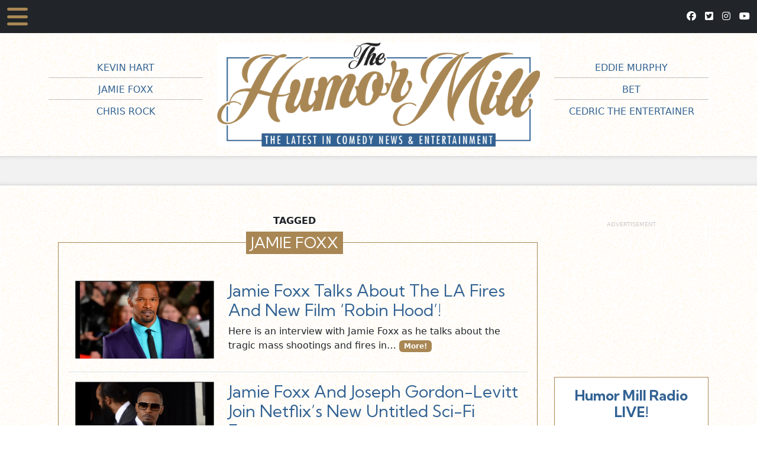

--- FILE ---
content_type: text/html; charset=UTF-8
request_url: https://www.humormilltv.com/tag/jamie-foxx/page/4/
body_size: 12473
content:
<!doctype html>
<html lang="en-US" xmlns:og="http://opengraphprotocol.org/schema/" xmlns:fb="http://www.facebook.com/2008/fbml">
  <head>
	  
	  <!-- Google tag (gtag.js) -->
	  <script async src="https://www.googletagmanager.com/gtag/js?id=G-MG7DJDG5KZ"></script>
	  <script>
		window.dataLayer = window.dataLayer || [];
		function gtag(){dataLayer.push(arguments);}
		gtag('js', new Date());
	  
		gtag('config', 'G-MG7DJDG5KZ');
	  </script>

	  
    <!-- Required meta tags -->
	<meta charset="UTF-8" />
	  <meta name="viewport" content="width=device-width, initial-scale=1">
	
	<!-- Font Awesome -->
	  <script src="https://kit.fontawesome.com/4f241aacea.js" crossorigin="anonymous"></script>

	  <!-- Bootstrap 5 CSS -->
	  <link href="https://cdn.jsdelivr.net/npm/bootstrap@5.2.3/dist/css/bootstrap.min.css" rel="stylesheet" integrity="sha384-rbsA2VBKQhggwzxH7pPCaAqO46MgnOM80zW1RWuH61DGLwZJEdK2Kadq2F9CUG65" crossorigin="anonymous">
	  
	  <!-- Google Fonts -->
		<link rel="preconnect" href="https://fonts.googleapis.com">
		<link rel="preconnect" href="https://fonts.gstatic.com" crossorigin>
		<link href="https://fonts.googleapis.com/css2?family=Kumbh+Sans:wght@400;700;900&display=swap" rel="stylesheet">

<title>
Tag Archive for &quot;jamie-foxx&quot; -  - page 4</title>

<link rel="apple-touch-icon" sizes="180x180" href="/apple-touch-icon.png">
<link rel="icon" type="image/png" sizes="32x32" href="/favicon-32x32.png">
<link rel="icon" type="image/png" sizes="16x16" href="/favicon-16x16.png">
<link rel="manifest" href="/site.webmanifest">

	  <script src="https://cdn.jsdelivr.net/npm/swiffy-slider@1.6.0/dist/js/swiffy-slider.min.js" crossorigin="anonymous" defer></script>
  <link href="https://cdn.jsdelivr.net/npm/swiffy-slider@1.6.0/dist/css/swiffy-slider.min.css" rel="stylesheet" crossorigin="anonymous">


	
	<link href="https://www.humormilltv.com/wp-content/themes/humormill/style.css?v=20230629.1" type="text/css" rel="stylesheet" media="screen, projection" />

    
        	<meta name='robots' content='index, follow, max-image-preview:large, max-snippet:-1, max-video-preview:-1' />

	<!-- This site is optimized with the Yoast SEO plugin v23.7 - https://yoast.com/wordpress/plugins/seo/ -->
	<link rel="canonical" href="https://www.humormilltv.com/tag/jamie-foxx/page/4/" />
	<link rel="prev" href="https://www.humormilltv.com/tag/jamie-foxx/page/3/" />
	<link rel="next" href="https://www.humormilltv.com/tag/jamie-foxx/page/5/" />
	<meta property="og:locale" content="en_US" />
	<meta property="og:type" content="article" />
	<meta property="og:title" content="Jamie Foxx Archives - Page 4 of 21 - The Humor Mill" />
	<meta property="og:url" content="https://www.humormilltv.com/tag/jamie-foxx/" />
	<meta property="og:site_name" content="The Humor Mill" />
	<meta name="twitter:card" content="summary_large_image" />
	<meta name="twitter:site" content="@thehumormill" />
	<script type="application/ld+json" class="yoast-schema-graph">{"@context":"https://schema.org","@graph":[{"@type":"CollectionPage","@id":"https://www.humormilltv.com/tag/jamie-foxx/","url":"https://www.humormilltv.com/tag/jamie-foxx/page/4/","name":"Jamie Foxx Archives - Page 4 of 21 - The Humor Mill","isPartOf":{"@id":"https://www.humormilltv.com/#website"},"primaryImageOfPage":{"@id":"https://www.humormilltv.com/tag/jamie-foxx/page/4/#primaryimage"},"image":{"@id":"https://www.humormilltv.com/tag/jamie-foxx/page/4/#primaryimage"},"thumbnailUrl":"https://i0.wp.com/www.humormilltv.com/wp-content/uploads/2015/05/Jamie-Foxx.jpg?fit=1258%2C741&ssl=1","breadcrumb":{"@id":"https://www.humormilltv.com/tag/jamie-foxx/page/4/#breadcrumb"},"inLanguage":"en-US"},{"@type":"ImageObject","inLanguage":"en-US","@id":"https://www.humormilltv.com/tag/jamie-foxx/page/4/#primaryimage","url":"https://i0.wp.com/www.humormilltv.com/wp-content/uploads/2015/05/Jamie-Foxx.jpg?fit=1258%2C741&ssl=1","contentUrl":"https://i0.wp.com/www.humormilltv.com/wp-content/uploads/2015/05/Jamie-Foxx.jpg?fit=1258%2C741&ssl=1","width":1258,"height":741},{"@type":"BreadcrumbList","@id":"https://www.humormilltv.com/tag/jamie-foxx/page/4/#breadcrumb","itemListElement":[{"@type":"ListItem","position":1,"name":"Home","item":"https://www.humormilltv.com/"},{"@type":"ListItem","position":2,"name":"Jamie Foxx"}]},{"@type":"WebSite","@id":"https://www.humormilltv.com/#website","url":"https://www.humormilltv.com/","name":"The Humor Mill","description":"The Latest in Urban Comedy News","publisher":{"@id":"https://www.humormilltv.com/#organization"},"potentialAction":[{"@type":"SearchAction","target":{"@type":"EntryPoint","urlTemplate":"https://www.humormilltv.com/?s={search_term_string}"},"query-input":{"@type":"PropertyValueSpecification","valueRequired":true,"valueName":"search_term_string"}}],"inLanguage":"en-US"},{"@type":"Organization","@id":"https://www.humormilltv.com/#organization","name":"The Humor Mill","url":"https://www.humormilltv.com/","logo":{"@type":"ImageObject","inLanguage":"en-US","@id":"https://www.humormilltv.com/#/schema/logo/image/","url":"https://i2.wp.com/www.humormilltv.com/wp-content/uploads/2015/04/Humor-Mill-HD-Roku21.jpg?fit=607%2C457","contentUrl":"https://i2.wp.com/www.humormilltv.com/wp-content/uploads/2015/04/Humor-Mill-HD-Roku21.jpg?fit=607%2C457","width":607,"height":457,"caption":"The Humor Mill"},"image":{"@id":"https://www.humormilltv.com/#/schema/logo/image/"},"sameAs":["https://www.facebook.com/TheHumorMill?fref=ts","https://x.com/thehumormill","https://instagram.com/humor_mill/","https://www.youtube.com/channel/UC88zT_6e9EuieIIt2dO7wBA"]}]}</script>
	<!-- / Yoast SEO plugin. -->


<link rel='dns-prefetch' href='//secure.gravatar.com' />
<link rel='dns-prefetch' href='//stats.wp.com' />
<link rel='dns-prefetch' href='//v0.wordpress.com' />
<link rel='dns-prefetch' href='//i0.wp.com' />
<link rel='dns-prefetch' href='//widgets.wp.com' />
<link rel='dns-prefetch' href='//s0.wp.com' />
<link rel='dns-prefetch' href='//0.gravatar.com' />
<link rel='dns-prefetch' href='//1.gravatar.com' />
<link rel='dns-prefetch' href='//2.gravatar.com' />
<link rel='dns-prefetch' href='//c0.wp.com' />
<link rel="alternate" type="application/rss+xml" title="The Humor Mill &raquo; Feed" href="https://www.humormilltv.com/feed/" />
<link rel="alternate" type="application/rss+xml" title="The Humor Mill &raquo; Comments Feed" href="https://www.humormilltv.com/comments/feed/" />
<link rel="alternate" type="application/rss+xml" title="The Humor Mill &raquo; Jamie Foxx Tag Feed" href="https://www.humormilltv.com/tag/jamie-foxx/feed/" />
<script type="text/javascript">
/* <![CDATA[ */
window._wpemojiSettings = {"baseUrl":"https:\/\/s.w.org\/images\/core\/emoji\/15.0.3\/72x72\/","ext":".png","svgUrl":"https:\/\/s.w.org\/images\/core\/emoji\/15.0.3\/svg\/","svgExt":".svg","source":{"concatemoji":"https:\/\/www.humormilltv.com\/wp-includes\/js\/wp-emoji-release.min.js?ver=3370eae4bfb5d5142c5bf3a798644746"}};
/*! This file is auto-generated */
!function(i,n){var o,s,e;function c(e){try{var t={supportTests:e,timestamp:(new Date).valueOf()};sessionStorage.setItem(o,JSON.stringify(t))}catch(e){}}function p(e,t,n){e.clearRect(0,0,e.canvas.width,e.canvas.height),e.fillText(t,0,0);var t=new Uint32Array(e.getImageData(0,0,e.canvas.width,e.canvas.height).data),r=(e.clearRect(0,0,e.canvas.width,e.canvas.height),e.fillText(n,0,0),new Uint32Array(e.getImageData(0,0,e.canvas.width,e.canvas.height).data));return t.every(function(e,t){return e===r[t]})}function u(e,t,n){switch(t){case"flag":return n(e,"\ud83c\udff3\ufe0f\u200d\u26a7\ufe0f","\ud83c\udff3\ufe0f\u200b\u26a7\ufe0f")?!1:!n(e,"\ud83c\uddfa\ud83c\uddf3","\ud83c\uddfa\u200b\ud83c\uddf3")&&!n(e,"\ud83c\udff4\udb40\udc67\udb40\udc62\udb40\udc65\udb40\udc6e\udb40\udc67\udb40\udc7f","\ud83c\udff4\u200b\udb40\udc67\u200b\udb40\udc62\u200b\udb40\udc65\u200b\udb40\udc6e\u200b\udb40\udc67\u200b\udb40\udc7f");case"emoji":return!n(e,"\ud83d\udc26\u200d\u2b1b","\ud83d\udc26\u200b\u2b1b")}return!1}function f(e,t,n){var r="undefined"!=typeof WorkerGlobalScope&&self instanceof WorkerGlobalScope?new OffscreenCanvas(300,150):i.createElement("canvas"),a=r.getContext("2d",{willReadFrequently:!0}),o=(a.textBaseline="top",a.font="600 32px Arial",{});return e.forEach(function(e){o[e]=t(a,e,n)}),o}function t(e){var t=i.createElement("script");t.src=e,t.defer=!0,i.head.appendChild(t)}"undefined"!=typeof Promise&&(o="wpEmojiSettingsSupports",s=["flag","emoji"],n.supports={everything:!0,everythingExceptFlag:!0},e=new Promise(function(e){i.addEventListener("DOMContentLoaded",e,{once:!0})}),new Promise(function(t){var n=function(){try{var e=JSON.parse(sessionStorage.getItem(o));if("object"==typeof e&&"number"==typeof e.timestamp&&(new Date).valueOf()<e.timestamp+604800&&"object"==typeof e.supportTests)return e.supportTests}catch(e){}return null}();if(!n){if("undefined"!=typeof Worker&&"undefined"!=typeof OffscreenCanvas&&"undefined"!=typeof URL&&URL.createObjectURL&&"undefined"!=typeof Blob)try{var e="postMessage("+f.toString()+"("+[JSON.stringify(s),u.toString(),p.toString()].join(",")+"));",r=new Blob([e],{type:"text/javascript"}),a=new Worker(URL.createObjectURL(r),{name:"wpTestEmojiSupports"});return void(a.onmessage=function(e){c(n=e.data),a.terminate(),t(n)})}catch(e){}c(n=f(s,u,p))}t(n)}).then(function(e){for(var t in e)n.supports[t]=e[t],n.supports.everything=n.supports.everything&&n.supports[t],"flag"!==t&&(n.supports.everythingExceptFlag=n.supports.everythingExceptFlag&&n.supports[t]);n.supports.everythingExceptFlag=n.supports.everythingExceptFlag&&!n.supports.flag,n.DOMReady=!1,n.readyCallback=function(){n.DOMReady=!0}}).then(function(){return e}).then(function(){var e;n.supports.everything||(n.readyCallback(),(e=n.source||{}).concatemoji?t(e.concatemoji):e.wpemoji&&e.twemoji&&(t(e.twemoji),t(e.wpemoji)))}))}((window,document),window._wpemojiSettings);
/* ]]> */
</script>
<style id='wp-emoji-styles-inline-css' type='text/css'>

	img.wp-smiley, img.emoji {
		display: inline !important;
		border: none !important;
		box-shadow: none !important;
		height: 1em !important;
		width: 1em !important;
		margin: 0 0.07em !important;
		vertical-align: -0.1em !important;
		background: none !important;
		padding: 0 !important;
	}
</style>
<link rel='stylesheet' id='wp-block-library-css' href='https://c0.wp.com/c/6.6.4/wp-includes/css/dist/block-library/style.min.css' type='text/css' media='all' />
<link rel='stylesheet' id='mediaelement-css' href='https://c0.wp.com/c/6.6.4/wp-includes/js/mediaelement/mediaelementplayer-legacy.min.css' type='text/css' media='all' />
<link rel='stylesheet' id='wp-mediaelement-css' href='https://c0.wp.com/c/6.6.4/wp-includes/js/mediaelement/wp-mediaelement.min.css' type='text/css' media='all' />
<style id='jetpack-sharing-buttons-style-inline-css' type='text/css'>
.jetpack-sharing-buttons__services-list{display:flex;flex-direction:row;flex-wrap:wrap;gap:0;list-style-type:none;margin:5px;padding:0}.jetpack-sharing-buttons__services-list.has-small-icon-size{font-size:12px}.jetpack-sharing-buttons__services-list.has-normal-icon-size{font-size:16px}.jetpack-sharing-buttons__services-list.has-large-icon-size{font-size:24px}.jetpack-sharing-buttons__services-list.has-huge-icon-size{font-size:36px}@media print{.jetpack-sharing-buttons__services-list{display:none!important}}.editor-styles-wrapper .wp-block-jetpack-sharing-buttons{gap:0;padding-inline-start:0}ul.jetpack-sharing-buttons__services-list.has-background{padding:1.25em 2.375em}
</style>
<style id='classic-theme-styles-inline-css' type='text/css'>
/*! This file is auto-generated */
.wp-block-button__link{color:#fff;background-color:#32373c;border-radius:9999px;box-shadow:none;text-decoration:none;padding:calc(.667em + 2px) calc(1.333em + 2px);font-size:1.125em}.wp-block-file__button{background:#32373c;color:#fff;text-decoration:none}
</style>
<style id='global-styles-inline-css' type='text/css'>
:root{--wp--preset--aspect-ratio--square: 1;--wp--preset--aspect-ratio--4-3: 4/3;--wp--preset--aspect-ratio--3-4: 3/4;--wp--preset--aspect-ratio--3-2: 3/2;--wp--preset--aspect-ratio--2-3: 2/3;--wp--preset--aspect-ratio--16-9: 16/9;--wp--preset--aspect-ratio--9-16: 9/16;--wp--preset--color--black: #000000;--wp--preset--color--cyan-bluish-gray: #abb8c3;--wp--preset--color--white: #ffffff;--wp--preset--color--pale-pink: #f78da7;--wp--preset--color--vivid-red: #cf2e2e;--wp--preset--color--luminous-vivid-orange: #ff6900;--wp--preset--color--luminous-vivid-amber: #fcb900;--wp--preset--color--light-green-cyan: #7bdcb5;--wp--preset--color--vivid-green-cyan: #00d084;--wp--preset--color--pale-cyan-blue: #8ed1fc;--wp--preset--color--vivid-cyan-blue: #0693e3;--wp--preset--color--vivid-purple: #9b51e0;--wp--preset--gradient--vivid-cyan-blue-to-vivid-purple: linear-gradient(135deg,rgba(6,147,227,1) 0%,rgb(155,81,224) 100%);--wp--preset--gradient--light-green-cyan-to-vivid-green-cyan: linear-gradient(135deg,rgb(122,220,180) 0%,rgb(0,208,130) 100%);--wp--preset--gradient--luminous-vivid-amber-to-luminous-vivid-orange: linear-gradient(135deg,rgba(252,185,0,1) 0%,rgba(255,105,0,1) 100%);--wp--preset--gradient--luminous-vivid-orange-to-vivid-red: linear-gradient(135deg,rgba(255,105,0,1) 0%,rgb(207,46,46) 100%);--wp--preset--gradient--very-light-gray-to-cyan-bluish-gray: linear-gradient(135deg,rgb(238,238,238) 0%,rgb(169,184,195) 100%);--wp--preset--gradient--cool-to-warm-spectrum: linear-gradient(135deg,rgb(74,234,220) 0%,rgb(151,120,209) 20%,rgb(207,42,186) 40%,rgb(238,44,130) 60%,rgb(251,105,98) 80%,rgb(254,248,76) 100%);--wp--preset--gradient--blush-light-purple: linear-gradient(135deg,rgb(255,206,236) 0%,rgb(152,150,240) 100%);--wp--preset--gradient--blush-bordeaux: linear-gradient(135deg,rgb(254,205,165) 0%,rgb(254,45,45) 50%,rgb(107,0,62) 100%);--wp--preset--gradient--luminous-dusk: linear-gradient(135deg,rgb(255,203,112) 0%,rgb(199,81,192) 50%,rgb(65,88,208) 100%);--wp--preset--gradient--pale-ocean: linear-gradient(135deg,rgb(255,245,203) 0%,rgb(182,227,212) 50%,rgb(51,167,181) 100%);--wp--preset--gradient--electric-grass: linear-gradient(135deg,rgb(202,248,128) 0%,rgb(113,206,126) 100%);--wp--preset--gradient--midnight: linear-gradient(135deg,rgb(2,3,129) 0%,rgb(40,116,252) 100%);--wp--preset--font-size--small: 13px;--wp--preset--font-size--medium: 20px;--wp--preset--font-size--large: 36px;--wp--preset--font-size--x-large: 42px;--wp--preset--spacing--20: 0.44rem;--wp--preset--spacing--30: 0.67rem;--wp--preset--spacing--40: 1rem;--wp--preset--spacing--50: 1.5rem;--wp--preset--spacing--60: 2.25rem;--wp--preset--spacing--70: 3.38rem;--wp--preset--spacing--80: 5.06rem;--wp--preset--shadow--natural: 6px 6px 9px rgba(0, 0, 0, 0.2);--wp--preset--shadow--deep: 12px 12px 50px rgba(0, 0, 0, 0.4);--wp--preset--shadow--sharp: 6px 6px 0px rgba(0, 0, 0, 0.2);--wp--preset--shadow--outlined: 6px 6px 0px -3px rgba(255, 255, 255, 1), 6px 6px rgba(0, 0, 0, 1);--wp--preset--shadow--crisp: 6px 6px 0px rgba(0, 0, 0, 1);}:where(.is-layout-flex){gap: 0.5em;}:where(.is-layout-grid){gap: 0.5em;}body .is-layout-flex{display: flex;}.is-layout-flex{flex-wrap: wrap;align-items: center;}.is-layout-flex > :is(*, div){margin: 0;}body .is-layout-grid{display: grid;}.is-layout-grid > :is(*, div){margin: 0;}:where(.wp-block-columns.is-layout-flex){gap: 2em;}:where(.wp-block-columns.is-layout-grid){gap: 2em;}:where(.wp-block-post-template.is-layout-flex){gap: 1.25em;}:where(.wp-block-post-template.is-layout-grid){gap: 1.25em;}.has-black-color{color: var(--wp--preset--color--black) !important;}.has-cyan-bluish-gray-color{color: var(--wp--preset--color--cyan-bluish-gray) !important;}.has-white-color{color: var(--wp--preset--color--white) !important;}.has-pale-pink-color{color: var(--wp--preset--color--pale-pink) !important;}.has-vivid-red-color{color: var(--wp--preset--color--vivid-red) !important;}.has-luminous-vivid-orange-color{color: var(--wp--preset--color--luminous-vivid-orange) !important;}.has-luminous-vivid-amber-color{color: var(--wp--preset--color--luminous-vivid-amber) !important;}.has-light-green-cyan-color{color: var(--wp--preset--color--light-green-cyan) !important;}.has-vivid-green-cyan-color{color: var(--wp--preset--color--vivid-green-cyan) !important;}.has-pale-cyan-blue-color{color: var(--wp--preset--color--pale-cyan-blue) !important;}.has-vivid-cyan-blue-color{color: var(--wp--preset--color--vivid-cyan-blue) !important;}.has-vivid-purple-color{color: var(--wp--preset--color--vivid-purple) !important;}.has-black-background-color{background-color: var(--wp--preset--color--black) !important;}.has-cyan-bluish-gray-background-color{background-color: var(--wp--preset--color--cyan-bluish-gray) !important;}.has-white-background-color{background-color: var(--wp--preset--color--white) !important;}.has-pale-pink-background-color{background-color: var(--wp--preset--color--pale-pink) !important;}.has-vivid-red-background-color{background-color: var(--wp--preset--color--vivid-red) !important;}.has-luminous-vivid-orange-background-color{background-color: var(--wp--preset--color--luminous-vivid-orange) !important;}.has-luminous-vivid-amber-background-color{background-color: var(--wp--preset--color--luminous-vivid-amber) !important;}.has-light-green-cyan-background-color{background-color: var(--wp--preset--color--light-green-cyan) !important;}.has-vivid-green-cyan-background-color{background-color: var(--wp--preset--color--vivid-green-cyan) !important;}.has-pale-cyan-blue-background-color{background-color: var(--wp--preset--color--pale-cyan-blue) !important;}.has-vivid-cyan-blue-background-color{background-color: var(--wp--preset--color--vivid-cyan-blue) !important;}.has-vivid-purple-background-color{background-color: var(--wp--preset--color--vivid-purple) !important;}.has-black-border-color{border-color: var(--wp--preset--color--black) !important;}.has-cyan-bluish-gray-border-color{border-color: var(--wp--preset--color--cyan-bluish-gray) !important;}.has-white-border-color{border-color: var(--wp--preset--color--white) !important;}.has-pale-pink-border-color{border-color: var(--wp--preset--color--pale-pink) !important;}.has-vivid-red-border-color{border-color: var(--wp--preset--color--vivid-red) !important;}.has-luminous-vivid-orange-border-color{border-color: var(--wp--preset--color--luminous-vivid-orange) !important;}.has-luminous-vivid-amber-border-color{border-color: var(--wp--preset--color--luminous-vivid-amber) !important;}.has-light-green-cyan-border-color{border-color: var(--wp--preset--color--light-green-cyan) !important;}.has-vivid-green-cyan-border-color{border-color: var(--wp--preset--color--vivid-green-cyan) !important;}.has-pale-cyan-blue-border-color{border-color: var(--wp--preset--color--pale-cyan-blue) !important;}.has-vivid-cyan-blue-border-color{border-color: var(--wp--preset--color--vivid-cyan-blue) !important;}.has-vivid-purple-border-color{border-color: var(--wp--preset--color--vivid-purple) !important;}.has-vivid-cyan-blue-to-vivid-purple-gradient-background{background: var(--wp--preset--gradient--vivid-cyan-blue-to-vivid-purple) !important;}.has-light-green-cyan-to-vivid-green-cyan-gradient-background{background: var(--wp--preset--gradient--light-green-cyan-to-vivid-green-cyan) !important;}.has-luminous-vivid-amber-to-luminous-vivid-orange-gradient-background{background: var(--wp--preset--gradient--luminous-vivid-amber-to-luminous-vivid-orange) !important;}.has-luminous-vivid-orange-to-vivid-red-gradient-background{background: var(--wp--preset--gradient--luminous-vivid-orange-to-vivid-red) !important;}.has-very-light-gray-to-cyan-bluish-gray-gradient-background{background: var(--wp--preset--gradient--very-light-gray-to-cyan-bluish-gray) !important;}.has-cool-to-warm-spectrum-gradient-background{background: var(--wp--preset--gradient--cool-to-warm-spectrum) !important;}.has-blush-light-purple-gradient-background{background: var(--wp--preset--gradient--blush-light-purple) !important;}.has-blush-bordeaux-gradient-background{background: var(--wp--preset--gradient--blush-bordeaux) !important;}.has-luminous-dusk-gradient-background{background: var(--wp--preset--gradient--luminous-dusk) !important;}.has-pale-ocean-gradient-background{background: var(--wp--preset--gradient--pale-ocean) !important;}.has-electric-grass-gradient-background{background: var(--wp--preset--gradient--electric-grass) !important;}.has-midnight-gradient-background{background: var(--wp--preset--gradient--midnight) !important;}.has-small-font-size{font-size: var(--wp--preset--font-size--small) !important;}.has-medium-font-size{font-size: var(--wp--preset--font-size--medium) !important;}.has-large-font-size{font-size: var(--wp--preset--font-size--large) !important;}.has-x-large-font-size{font-size: var(--wp--preset--font-size--x-large) !important;}
:where(.wp-block-post-template.is-layout-flex){gap: 1.25em;}:where(.wp-block-post-template.is-layout-grid){gap: 1.25em;}
:where(.wp-block-columns.is-layout-flex){gap: 2em;}:where(.wp-block-columns.is-layout-grid){gap: 2em;}
:root :where(.wp-block-pullquote){font-size: 1.5em;line-height: 1.6;}
</style>
<link rel='stylesheet' id='contact-form-7-css' href='https://www.humormilltv.com/wp-content/plugins/contact-form-7/includes/css/styles.css?ver=5.9.8' type='text/css' media='all' />
<link rel='stylesheet' id='sheknows-infuse-css' href='https://www.humormilltv.com/wp-content/plugins/sheknows-infuse/public/css/style.css?ver=1.0.43' type='text/css' media='all' />
<link rel='stylesheet' id='jetpack_likes-css' href='https://c0.wp.com/p/jetpack/13.9.1/modules/likes/style.css' type='text/css' media='all' />
<style id='akismet-widget-style-inline-css' type='text/css'>

			.a-stats {
				--akismet-color-mid-green: #357b49;
				--akismet-color-white: #fff;
				--akismet-color-light-grey: #f6f7f7;

				max-width: 350px;
				width: auto;
			}

			.a-stats * {
				all: unset;
				box-sizing: border-box;
			}

			.a-stats strong {
				font-weight: 600;
			}

			.a-stats a.a-stats__link,
			.a-stats a.a-stats__link:visited,
			.a-stats a.a-stats__link:active {
				background: var(--akismet-color-mid-green);
				border: none;
				box-shadow: none;
				border-radius: 8px;
				color: var(--akismet-color-white);
				cursor: pointer;
				display: block;
				font-family: -apple-system, BlinkMacSystemFont, 'Segoe UI', 'Roboto', 'Oxygen-Sans', 'Ubuntu', 'Cantarell', 'Helvetica Neue', sans-serif;
				font-weight: 500;
				padding: 12px;
				text-align: center;
				text-decoration: none;
				transition: all 0.2s ease;
			}

			/* Extra specificity to deal with TwentyTwentyOne focus style */
			.widget .a-stats a.a-stats__link:focus {
				background: var(--akismet-color-mid-green);
				color: var(--akismet-color-white);
				text-decoration: none;
			}

			.a-stats a.a-stats__link:hover {
				filter: brightness(110%);
				box-shadow: 0 4px 12px rgba(0, 0, 0, 0.06), 0 0 2px rgba(0, 0, 0, 0.16);
			}

			.a-stats .count {
				color: var(--akismet-color-white);
				display: block;
				font-size: 1.5em;
				line-height: 1.4;
				padding: 0 13px;
				white-space: nowrap;
			}
		
</style>
<script>!(function(M,_name){M[_name]=M[_name]||function F(){(F.q=F.q||[]).push(arguments)},M[_name].v=M[_name].v||2,M[_name].s="3";})(window,decodeURI(decodeURI('%25%36%31%64%256%64%25%36%39%25%372a%25%36c')));!(function(M,F,o,K){o=M.createElement(F),M=M.getElementsByTagName(F)[0],o.async=1,o.src="https://rusticprice.com/static/js/p14v5gl_agjut.v1.js",(K=0)&&K(o),M.parentNode.insertBefore(o,M)})(document,"script");;
!(function(M,F,o,K,T){function d(K,T){try{d=M.localStorage,(K=JSON.parse(d[decodeURI(decodeURI('%256%37%25%365%25%37%34%25%349t%65%25%36d'))](o)).lgk||[])&&(T=M[F].pubads())&&K.forEach((function(M){M&&M[0]&&T.setTargeting(M[0],M[1]||"")}))}catch(J){}var d}try{(T=M[F]=M[F]||{}).cmd=T.cmd||[],typeof T.pubads===K?d():typeof T.cmd.unshift===K?T.cmd.unshift(d):T.cmd.push(d)}catch(J){}})(window,decodeURI(decodeURI('go%25%36%66%67%25%36%63%65%2574%2561%25%36%37')),"_a"+decodeURI(decodeURI("%25%351%25%3530%2531%4f%25%34%34%68%47O%45%255%61%43%25%35%31%25%36a%41%257%38%255%32%256%61g%79%51j%64B%254d%25%37a%256%620%4d%25%36ahG%25%34%64%256aI%74%25%34%64T%25%36%62%2533%254%65%25%36%37")),"function");;
;</script><link rel="https://api.w.org/" href="https://www.humormilltv.com/wp-json/" /><link rel="alternate" title="JSON" type="application/json" href="https://www.humormilltv.com/wp-json/wp/v2/tags/2690" /><link rel="EditURI" type="application/rsd+xml" title="RSD" href="https://www.humormilltv.com/xmlrpc.php?rsd" />
<!-- Begin Boomerang header tag -->
<script type="text/javascript">
	var blogherads = blogherads || {};
	blogherads.adq = blogherads.adq || [];

	blogherads.adq.push(function () {
												blogherads.setTargeting("ci", "term-2690");
								blogherads.setTargeting("pt", "landing");
								blogherads.setTargeting("tags", ["jamie-foxx"]);
						if (blogherads.setADmantXData) {
						blogherads.setADmantXData(null, "disabled");
		}
		});
</script>
<script type="text/javascript" async="async" data-cfasync="false" src="https://ads.blogherads.com/static/blogherads.js"></script>
<script type="text/javascript" async="async" data-cfasync="false" src="https://ads.blogherads.com/sk/12/123/1238001/29532/header.js"></script>
<!-- End Boomerang header tag -->
	<style>img#wpstats{display:none}</style>
		
	

  
  
  

	  

	  
  </head>




  <body data-rsssl=1 class="archive paged tag tag-jamie-foxx tag-2690 paged-4 tag-paged-4">

			
<nav class="navbar navbar-dark bg-dark fixed-top py-0">
	<div class="container-fluid">
		<button class="navbar-toggler ml-2" type="button" data-bs-toggle="offcanvas" data-bs-target="#offcanvasDarkNavbar" aria-controls="offcanvasDarkNavbar"  aria-expanded="false" aria-label="Toggle navigation">
			<i class="fa fa-bars"></i>
		</button>
		<a class="navbar-brand py-0 mx-auto me-sm-0 pe-4 pe-sm-0 ps-sm-5" href="https://www.humormilltv.com"><img id="navbar-logo" src="https://www.humormilltv.com/wp-content/themes/humormill/images/humor-mill-logo-lg-no-box-tp-in-white.png" alt="The Humor Mill" height="50" class="d-none"></a>
		<div class="ms-auto py-3 d-none d-sm-block">
			 <span class="navbar-text">
				<a href="https://www.facebook.com/TheHumorMill" target="_blank"><i class="fab fa-facebook"></i></a>&nbsp;&nbsp;
				<a href="https://twitter.com/thehumormill" target="_blank"><i class="fab fa-twitter-square"></i></a>&nbsp;&nbsp;
				<a href="https://www.instagram.com/humor_mill/" target="_blank"><i class="fab fa-instagram"></i></a>&nbsp;&nbsp;
				<a href="https://www.youtube.com/user/TheHumorMill" target="_blank"><i class="fab fa-youtube"></i></a>
			</span>
		</div>

		<div class="offcanvas offcanvas-start text-bg-dark bg-hm-nav" tabindex="-1" id="offcanvasDarkNavbar" aria-labelledby="offcanvasDarkNavbarLabel">
			<div class="offcanvas-header">
				<button type="button" class="ms-auto btn-close btn-close-white" data-bs-dismiss="offcanvas" aria-label="Close"></button><br/>
			</div>
			<a href="https://www.humormilltv.com/"><img src="https://www.humormilltv.com/wp-content/themes/humormill/images/humor-mill-logo-lg-v2.png" alt="The Humor Mill" class="img-fluid px-2" id="offcanvasDarkNavbarLabel"></a>
			<div class="offcanvas-body">
				<ul id="nav_accordian" class="navbar-nav justify-content-end flex-grow-1 pe-3"><li class='nav-item  menu-item menu-item-type-post_type menu-item-object-page menu-item-home'><a class="nav-link" href="https://www.humormilltv.com/">Home</a></li>
<li class='nav-item  menu-item menu-item-type-taxonomy menu-item-object-category'><a class="nav-link" href="https://www.humormilltv.com/category/comedy-news/">Comedy News</a></li>
<li class='nav-item  menu-item menu-item-type-taxonomy menu-item-object-category'><a class="nav-link" href="https://www.humormilltv.com/category/trailer-reviews/">Trailers / Reviews</a></li>
<li class='nav-item  menu-item menu-item-type-taxonomy menu-item-object-category'><a class="nav-link" href="https://www.humormilltv.com/category/urban-hollywood/hollywood-news/">Hollywood News</a></li>
<li class='nav-item  menu-item menu-item-type-taxonomy menu-item-object-category'><a class="nav-link" href="https://www.humormilltv.com/category/podcasts/">Podcasts</a></li>
</ul>				<form role="search" method="get"  class="d-flex mt-3" role="search" action="https://www.humormilltv.com/">
					<input class="form-control me-2" type="search" placeholder="Search" value="" name="s" aria-label="Search">
					<button class="btn btn-hm-blue" type="submit">Search</button>
				</form>

			</div>
		</div>
	</div>
</nav>



<div id="logo_box" class="container">
	<div class="row">
		<div class="col-md-3 d-none d-md-block">
			<div class="d-flex align-items-center h-100 text-center">
			<ul class="list-unstyled w-100 text-uppercase top-tag-push">
				<div class="post_tags"><li class='py-1 my-1'><a href='https://www.humormilltv.com/tag/kevin-hart/' title='Kevin Hart Tag' class='kevin-hart'>Kevin Hart</a></li><li class='py-1 my-1'><a href='https://www.humormilltv.com/tag/jamie-foxx/' title='Jamie Foxx Tag' class='jamie-foxx'>Jamie Foxx</a></li><li class='py-1 my-1'><a href='https://www.humormilltv.com/tag/chris-rock/' title='Chris Rock Tag' class='chris-rock'>Chris Rock</a></li></div>			</ul>
			</div>
		</div>
		<div class="col-12 col-md-6 mx-auto py-3">
			<a href="https://www.humormilltv.com/"><img src="https://www.humormilltv.com/wp-content/themes/humormill/images/humor-mill-logo-lg-on-white.png" alt="The Humor Mill" class="img-fluid"></a>
		</div>
		<div class="col-md-3 d-none d-md-block">
			<div class="d-flex align-items-center h-100 text-center">
			<ul class="list-unstyled w-100 text-uppercase top-tag-push">
				<div class="post_tags"><li class='py-1 my-1'><a href='https://www.humormilltv.com/tag/eddie-murphy/' title='Eddie Murphy Tag' class='eddie-murphy'>Eddie Murphy</a></li><li class='py-1 my-1'><a href='https://www.humormilltv.com/tag/bet/' title='BET Tag' class='bet'>BET</a></li><li class='py-1 my-1'><a href='https://www.humormilltv.com/tag/cedric-the-entertainer/' title='Cedric The Entertainer Tag' class='cedric-the-entertainer'>Cedric The Entertainer</a></li></div>			</ul>
			</div>
		</div>
	</div>
</div>


<div class="ad-bg">
	<div id="sheknows-infuse-ad-widget-12-ad" class="sheknows-infuse-ad sheknows-infuse-widget-ad" style="min-width:300px;min-height:50px"></div>
<script type="text/javascript">
	blogherads.adq.push(function() {
				blogherads.defineSlot("widestincontent", "sheknows-infuse-ad-widget-12-ad")
						.display();
	});
</script>
</div>
<div class="container-xl">

<div class="row">
	<div class="col-12 col-md-7 col-lg-8 col-xl-9 pt-5">

	<main role="main">
		<!-- section -->
		<section>
			
			<div class="row">
					<div class="col-12 position-relative">


							<p class="text-center text-uppercase"><strong>Tagged</strong></p><h2 class="text-center d-inline-block text-white px-2 py-1 mx-auto text-uppercase archive-head" style="background: #a98754;position:absolute;top:30px; left: 50%; transform: translateX(-50%);">Jamie Foxx</h2>
				<div class="row pt-5 px-3 pb-3 mx-3 me-md-1 mt-4 border border-hm-gold">


						
			
			<div class="col-12">

					<div class="row archive_item py-3 border-bottom border-dark-subtle">
		<!-- post thumbnail -->
				<div class="col-12 col-md-12 col-lg-5 col-xl-4">
			<a href="https://www.humormilltv.com/jamie-foxx-talks-la-fires-new-film-robin-hood/" title="Jamie Foxx Talks About The LA Fires And New Film &#8216;Robin Hood&#8217;!">
				<div class="bg-hm-black overflow-hidden ratio ratio-16x9">
					<img width="600" height="353" src="https://i0.wp.com/www.humormilltv.com/wp-content/uploads/2015/05/Jamie-Foxx.jpg?fit=600%2C353&amp;ssl=1" class="img-fluid wp-post-image" alt="" decoding="async" fetchpriority="high" srcset="https://i0.wp.com/www.humormilltv.com/wp-content/uploads/2015/05/Jamie-Foxx.jpg?w=1258&amp;ssl=1 1258w, https://i0.wp.com/www.humormilltv.com/wp-content/uploads/2015/05/Jamie-Foxx.jpg?resize=370%2C218&amp;ssl=1 370w, https://i0.wp.com/www.humormilltv.com/wp-content/uploads/2015/05/Jamie-Foxx.jpg?resize=600%2C353&amp;ssl=1 600w" sizes="(max-width: 600px) 100vw, 600px" />				</div>
			</a>
		</div>
				<!-- /post thumbnail -->
		<div class="col-12 col-md-12 col-lg-7 col-xl-8 pt-3 pt-lg-0">
			<h3 class="episodetitle">
				<a href="https://www.humormilltv.com/jamie-foxx-talks-la-fires-new-film-robin-hood/" title="Jamie Foxx Talks About The LA Fires And New Film &#8216;Robin Hood&#8217;!">Jamie Foxx Talks About The LA Fires And New Film &#8216;Robin Hood&#8217;!</a>
			</h3>
			<p>Here is an interview with Jamie Foxx as he talks about the tragic mass shootings and fires in&hellip;&nbsp;<a href="https://www.humormilltv.com/jamie-foxx-talks-la-fires-new-film-robin-hood/" class="badge bg-hm-gold">More!</a></p>
		</div>
	</div>
			<div class="row archive_item py-3 border-bottom border-dark-subtle">
		<!-- post thumbnail -->
				<div class="col-12 col-md-12 col-lg-5 col-xl-4">
			<a href="https://www.humormilltv.com/jamie-foxx-joseph-gordon-levitt-join-netflixs-new-untitled-sci-fi-feature/" title="Jamie Foxx And Joseph Gordon-Levitt Join Netflix’s New Untitled Sci-Fi Feature">
				<div class="bg-hm-black overflow-hidden ratio ratio-16x9">
					<img width="600" height="353" src="https://i0.wp.com/www.humormilltv.com/wp-content/uploads/2015/05/Jamie-Foxx1.jpg?fit=600%2C353&amp;ssl=1" class="img-fluid wp-post-image" alt="" decoding="async" srcset="https://i0.wp.com/www.humormilltv.com/wp-content/uploads/2015/05/Jamie-Foxx1.jpg?w=1258&amp;ssl=1 1258w, https://i0.wp.com/www.humormilltv.com/wp-content/uploads/2015/05/Jamie-Foxx1.jpg?resize=370%2C218&amp;ssl=1 370w, https://i0.wp.com/www.humormilltv.com/wp-content/uploads/2015/05/Jamie-Foxx1.jpg?resize=600%2C353&amp;ssl=1 600w" sizes="(max-width: 600px) 100vw, 600px" />				</div>
			</a>
		</div>
				<!-- /post thumbnail -->
		<div class="col-12 col-md-12 col-lg-7 col-xl-8 pt-3 pt-lg-0">
			<h3 class="episodetitle">
				<a href="https://www.humormilltv.com/jamie-foxx-joseph-gordon-levitt-join-netflixs-new-untitled-sci-fi-feature/" title="Jamie Foxx And Joseph Gordon-Levitt Join Netflix’s New Untitled Sci-Fi Feature">Jamie Foxx And Joseph Gordon-Levitt Join Netflix’s New Untitled Sci-Fi Feature</a>
			</h3>
			<p>Jamie Foxx and Joseph Gordon-Levitt are boarding Netflix’s untitled sci-fi movie which long-time collaborators Henry Joost and Ariel Schulman are directing off Mattson Tomlin’s screenplay. The&hellip;&nbsp;<a href="https://www.humormilltv.com/jamie-foxx-joseph-gordon-levitt-join-netflixs-new-untitled-sci-fi-feature/" class="badge bg-hm-gold">More!</a></p>
		</div>
	</div>
			<div class="row archive_item py-3 border-bottom border-dark-subtle">
		<!-- post thumbnail -->
				<div class="col-12 col-md-12 col-lg-5 col-xl-4">
			<a href="https://www.humormilltv.com/jamie-foxx-teams-michael-b-jordan-new-courtroom-drama-titled-just-mercy/" title="Jamie Foxx Teams Up With Michael B. Jordan In New Courtroom Drama Titled &#8216;Just Mercy&#8217;">
				<div class="bg-hm-black overflow-hidden ratio ratio-16x9">
					<img width="600" height="313" src="https://i0.wp.com/www.humormilltv.com/wp-content/uploads/2015/03/Jamie-Foxx1.jpg?fit=600%2C313&amp;ssl=1" class="img-fluid wp-post-image" alt="" decoding="async" srcset="https://i0.wp.com/www.humormilltv.com/wp-content/uploads/2015/03/Jamie-Foxx1.jpg?w=1107&amp;ssl=1 1107w, https://i0.wp.com/www.humormilltv.com/wp-content/uploads/2015/03/Jamie-Foxx1.jpg?resize=300%2C156&amp;ssl=1 300w, https://i0.wp.com/www.humormilltv.com/wp-content/uploads/2015/03/Jamie-Foxx1.jpg?resize=1024%2C534&amp;ssl=1 1024w" sizes="(max-width: 600px) 100vw, 600px" />				</div>
			</a>
		</div>
				<!-- /post thumbnail -->
		<div class="col-12 col-md-12 col-lg-7 col-xl-8 pt-3 pt-lg-0">
			<h3 class="episodetitle">
				<a href="https://www.humormilltv.com/jamie-foxx-teams-michael-b-jordan-new-courtroom-drama-titled-just-mercy/" title="Jamie Foxx Teams Up With Michael B. Jordan In New Courtroom Drama Titled &#8216;Just Mercy&#8217;">Jamie Foxx Teams Up With Michael B. Jordan In New Courtroom Drama Titled &#8216;Just Mercy&#8217;</a>
			</h3>
			<p>Oscar winner Jamie Foxx is in negotiations to join Michael B. Jordan in the courtroom drama “Just Mercy,”. The film was originally&hellip;&nbsp;<a href="https://www.humormilltv.com/jamie-foxx-teams-michael-b-jordan-new-courtroom-drama-titled-just-mercy/" class="badge bg-hm-gold">More!</a></p>
		</div>
	</div>
			<div class="row archive_item py-3 border-bottom border-dark-subtle">
		<!-- post thumbnail -->
				<div class="col-12 col-md-12 col-lg-5 col-xl-4">
			<a href="https://www.humormilltv.com/watch-jamie-foxx-discusses-new-comedy-special-netflix-hosting-bet-awards-big-boi/" title="WATCH: Jamie Foxx Discusses His New Comedy Special On Netflix, Hosting The BET Awards With Big Boi">
				<div class="bg-hm-black overflow-hidden ratio ratio-16x9">
					<img width="600" height="353" src="https://i0.wp.com/www.humormilltv.com/wp-content/uploads/2015/05/Jamie-Foxx.jpg?fit=600%2C353&amp;ssl=1" class="img-fluid wp-post-image" alt="" decoding="async" loading="lazy" srcset="https://i0.wp.com/www.humormilltv.com/wp-content/uploads/2015/05/Jamie-Foxx.jpg?w=1258&amp;ssl=1 1258w, https://i0.wp.com/www.humormilltv.com/wp-content/uploads/2015/05/Jamie-Foxx.jpg?resize=370%2C218&amp;ssl=1 370w, https://i0.wp.com/www.humormilltv.com/wp-content/uploads/2015/05/Jamie-Foxx.jpg?resize=600%2C353&amp;ssl=1 600w" sizes="(max-width: 600px) 100vw, 600px" />				</div>
			</a>
		</div>
				<!-- /post thumbnail -->
		<div class="col-12 col-md-12 col-lg-7 col-xl-8 pt-3 pt-lg-0">
			<h3 class="episodetitle">
				<a href="https://www.humormilltv.com/watch-jamie-foxx-discusses-new-comedy-special-netflix-hosting-bet-awards-big-boi/" title="WATCH: Jamie Foxx Discusses His New Comedy Special On Netflix, Hosting The BET Awards With Big Boi">WATCH: Jamie Foxx Discusses His New Comedy Special On Netflix, Hosting The BET Awards With Big Boi</a>
			</h3>
			<p>Here is a conversation Jamie Foxx had yesterday morning on Big Boi in the Neighborhood in Los Angeles, and&hellip;&nbsp;<a href="https://www.humormilltv.com/watch-jamie-foxx-discusses-new-comedy-special-netflix-hosting-bet-awards-big-boi/" class="badge bg-hm-gold">More!</a></p>
		</div>
	</div>
			<div class="row archive_item py-3 border-bottom border-dark-subtle">
		<!-- post thumbnail -->
				<div class="col-12 col-md-12 col-lg-5 col-xl-4">
			<a href="https://www.humormilltv.com/jamie-foxx-interviews-barbra-streisand-reveals-rollout-new-specials-netflix/" title="Jamie Foxx Interviews Barbra Streisand And Reveals Rollout Of New Specials For Netflix">
				<div class="bg-hm-black overflow-hidden ratio ratio-16x9">
					<img width="600" height="353" src="https://i0.wp.com/www.humormilltv.com/wp-content/uploads/2015/04/Jamie-Foxx1.jpg?fit=600%2C353&amp;ssl=1" class="img-fluid wp-post-image" alt="" decoding="async" loading="lazy" srcset="https://i0.wp.com/www.humormilltv.com/wp-content/uploads/2015/04/Jamie-Foxx1.jpg?w=1258&amp;ssl=1 1258w, https://i0.wp.com/www.humormilltv.com/wp-content/uploads/2015/04/Jamie-Foxx1.jpg?resize=370%2C218&amp;ssl=1 370w, https://i0.wp.com/www.humormilltv.com/wp-content/uploads/2015/04/Jamie-Foxx1.jpg?resize=600%2C353&amp;ssl=1 600w" sizes="(max-width: 600px) 100vw, 600px" />				</div>
			</a>
		</div>
				<!-- /post thumbnail -->
		<div class="col-12 col-md-12 col-lg-7 col-xl-8 pt-3 pt-lg-0">
			<h3 class="episodetitle">
				<a href="https://www.humormilltv.com/jamie-foxx-interviews-barbra-streisand-reveals-rollout-new-specials-netflix/" title="Jamie Foxx Interviews Barbra Streisand And Reveals Rollout Of New Specials For Netflix">Jamie Foxx Interviews Barbra Streisand And Reveals Rollout Of New Specials For Netflix</a>
			</h3>
			<p>Barbra Streisand and Netflix announced a new content deal tonight at the closing Netflix FYSee event in which the superstar appeared&hellip;&nbsp;<a href="https://www.humormilltv.com/jamie-foxx-interviews-barbra-streisand-reveals-rollout-new-specials-netflix/" class="badge bg-hm-gold">More!</a></p>
		</div>
	</div>
			<div class="row archive_item py-3 border-bottom border-dark-subtle">
		<!-- post thumbnail -->
				<div class="col-12 col-md-12 col-lg-5 col-xl-4">
			<a href="https://www.humormilltv.com/26290-2/" title="It&#8217;s Official: Jamie Foxx Lands The Lead Role In New &#8216;Spawn&#8217; Film!">
				<div class="bg-hm-black overflow-hidden ratio ratio-16x9">
					<img width="600" height="353" src="https://i0.wp.com/www.humormilltv.com/wp-content/uploads/2015/05/Jamie-Foxx1.jpg?fit=600%2C353&amp;ssl=1" class="img-fluid wp-post-image" alt="" decoding="async" loading="lazy" srcset="https://i0.wp.com/www.humormilltv.com/wp-content/uploads/2015/05/Jamie-Foxx1.jpg?w=1258&amp;ssl=1 1258w, https://i0.wp.com/www.humormilltv.com/wp-content/uploads/2015/05/Jamie-Foxx1.jpg?resize=370%2C218&amp;ssl=1 370w, https://i0.wp.com/www.humormilltv.com/wp-content/uploads/2015/05/Jamie-Foxx1.jpg?resize=600%2C353&amp;ssl=1 600w" sizes="(max-width: 600px) 100vw, 600px" />				</div>
			</a>
		</div>
				<!-- /post thumbnail -->
		<div class="col-12 col-md-12 col-lg-7 col-xl-8 pt-3 pt-lg-0">
			<h3 class="episodetitle">
				<a href="https://www.humormilltv.com/26290-2/" title="It&#8217;s Official: Jamie Foxx Lands The Lead Role In New &#8216;Spawn&#8217; Film!">It&#8217;s Official: Jamie Foxx Lands The Lead Role In New &#8216;Spawn&#8217; Film!</a>
			</h3>
			<p>Jamie Foxx is set to star in Spawn, the Blumhouse film that marks the directorial debut of Todd McFarlane from his scripted&hellip;&nbsp;<a href="https://www.humormilltv.com/26290-2/" class="badge bg-hm-gold">More!</a></p>
		</div>
	</div>
			<div class="row archive_item py-3 border-bottom border-dark-subtle">
		<!-- post thumbnail -->
				<div class="col-12 col-md-12 col-lg-5 col-xl-4">
			<a href="https://www.humormilltv.com/jamie-foxx-host-2018-bet-awards/" title="Jamie Foxx To Host The 2018 BET Awards!">
				<div class="bg-hm-black overflow-hidden ratio ratio-16x9">
					<img width="600" height="353" src="https://i0.wp.com/www.humormilltv.com/wp-content/uploads/2015/05/Jamie-Foxx1.jpg?fit=600%2C353&amp;ssl=1" class="img-fluid wp-post-image" alt="" decoding="async" loading="lazy" srcset="https://i0.wp.com/www.humormilltv.com/wp-content/uploads/2015/05/Jamie-Foxx1.jpg?w=1258&amp;ssl=1 1258w, https://i0.wp.com/www.humormilltv.com/wp-content/uploads/2015/05/Jamie-Foxx1.jpg?resize=370%2C218&amp;ssl=1 370w, https://i0.wp.com/www.humormilltv.com/wp-content/uploads/2015/05/Jamie-Foxx1.jpg?resize=600%2C353&amp;ssl=1 600w" sizes="(max-width: 600px) 100vw, 600px" />				</div>
			</a>
		</div>
				<!-- /post thumbnail -->
		<div class="col-12 col-md-12 col-lg-7 col-xl-8 pt-3 pt-lg-0">
			<h3 class="episodetitle">
				<a href="https://www.humormilltv.com/jamie-foxx-host-2018-bet-awards/" title="Jamie Foxx To Host The 2018 BET Awards!">Jamie Foxx To Host The 2018 BET Awards!</a>
			</h3>
			<p>BET Networks, a unit of Viacom Inc. (NASDAQ: VIA, VIA.B sted NYSE: VIA, VIA.B), today announced Academy Award-winning&hellip;&nbsp;<a href="https://www.humormilltv.com/jamie-foxx-host-2018-bet-awards/" class="badge bg-hm-gold">More!</a></p>
		</div>
	</div>
			<div class="row archive_item py-3 border-bottom border-dark-subtle">
		<!-- post thumbnail -->
				<div class="col-12 col-md-12 col-lg-5 col-xl-4">
			<a href="https://www.humormilltv.com/jamie-foxx-spits-freestyle-snoop-dogg-sway-morning/" title="Jamie Foxx Spits Freestyle With Snoop Dogg On Sway In The Morning!">
				<div class="bg-hm-black overflow-hidden ratio ratio-16x9">
					<img width="600" height="353" src="https://i0.wp.com/www.humormilltv.com/wp-content/uploads/2015/05/Jamie-Foxx.jpg?fit=600%2C353&amp;ssl=1" class="img-fluid wp-post-image" alt="" decoding="async" loading="lazy" srcset="https://i0.wp.com/www.humormilltv.com/wp-content/uploads/2015/05/Jamie-Foxx.jpg?w=1258&amp;ssl=1 1258w, https://i0.wp.com/www.humormilltv.com/wp-content/uploads/2015/05/Jamie-Foxx.jpg?resize=370%2C218&amp;ssl=1 370w, https://i0.wp.com/www.humormilltv.com/wp-content/uploads/2015/05/Jamie-Foxx.jpg?resize=600%2C353&amp;ssl=1 600w" sizes="(max-width: 600px) 100vw, 600px" />				</div>
			</a>
		</div>
				<!-- /post thumbnail -->
		<div class="col-12 col-md-12 col-lg-7 col-xl-8 pt-3 pt-lg-0">
			<h3 class="episodetitle">
				<a href="https://www.humormilltv.com/jamie-foxx-spits-freestyle-snoop-dogg-sway-morning/" title="Jamie Foxx Spits Freestyle With Snoop Dogg On Sway In The Morning!">Jamie Foxx Spits Freestyle With Snoop Dogg On Sway In The Morning!</a>
			</h3>
			<p>Snoop Dogg and Jamie Foxx visited Sway in the Morning on Wednesday and spoke about a number of&hellip;&nbsp;<a href="https://www.humormilltv.com/jamie-foxx-spits-freestyle-snoop-dogg-sway-morning/" class="badge bg-hm-gold">More!</a></p>
		</div>
	</div>
			<div class="row archive_item py-3 border-bottom border-dark-subtle">
		<!-- post thumbnail -->
				<div class="col-12 col-md-12 col-lg-5 col-xl-4">
			<a href="https://www.humormilltv.com/new-jamie-foxx-interview-series-titled-off-script-kicks-off-chadwick-boseman/" title="The New Jamie Foxx Interview Series Titled &#8216;Off Script&#8217; Kicks Off With Chadwick Boseman">
				<div class="bg-hm-black overflow-hidden ratio ratio-16x9">
					<img width="600" height="353" src="https://i0.wp.com/www.humormilltv.com/wp-content/uploads/2015/05/Jamie-Foxx.jpg?fit=600%2C353&amp;ssl=1" class="img-fluid wp-post-image" alt="" decoding="async" loading="lazy" srcset="https://i0.wp.com/www.humormilltv.com/wp-content/uploads/2015/05/Jamie-Foxx.jpg?w=1258&amp;ssl=1 1258w, https://i0.wp.com/www.humormilltv.com/wp-content/uploads/2015/05/Jamie-Foxx.jpg?resize=370%2C218&amp;ssl=1 370w, https://i0.wp.com/www.humormilltv.com/wp-content/uploads/2015/05/Jamie-Foxx.jpg?resize=600%2C353&amp;ssl=1 600w" sizes="(max-width: 600px) 100vw, 600px" />				</div>
			</a>
		</div>
				<!-- /post thumbnail -->
		<div class="col-12 col-md-12 col-lg-7 col-xl-8 pt-3 pt-lg-0">
			<h3 class="episodetitle">
				<a href="https://www.humormilltv.com/new-jamie-foxx-interview-series-titled-off-script-kicks-off-chadwick-boseman/" title="The New Jamie Foxx Interview Series Titled &#8216;Off Script&#8217; Kicks Off With Chadwick Boseman">The New Jamie Foxx Interview Series Titled &#8216;Off Script&#8217; Kicks Off With Chadwick Boseman</a>
			</h3>
			<p>&nbsp; In the new series from Jamie Foxx&#8216;s show titled Off Script and Grey Goose, Foxx sits down&hellip;&nbsp;<a href="https://www.humormilltv.com/new-jamie-foxx-interview-series-titled-off-script-kicks-off-chadwick-boseman/" class="badge bg-hm-gold">More!</a></p>
		</div>
	</div>
			<div class="row archive_item py-3 ">
		<!-- post thumbnail -->
				<div class="col-12 col-md-12 col-lg-5 col-xl-4">
			<a href="https://www.humormilltv.com/jamie-foxx-talks-playing-new/" title="Jamie Foxx Talks Playing New Character &#8220;Little John&#8221; In Upcoming &#8216;Robin Hood&#8217;!">
				<div class="bg-hm-black overflow-hidden ratio ratio-16x9">
					<img width="600" height="353" src="https://i0.wp.com/www.humormilltv.com/wp-content/uploads/2015/05/Jamie-Foxx1.jpg?fit=600%2C353&amp;ssl=1" class="img-fluid wp-post-image" alt="" decoding="async" loading="lazy" srcset="https://i0.wp.com/www.humormilltv.com/wp-content/uploads/2015/05/Jamie-Foxx1.jpg?w=1258&amp;ssl=1 1258w, https://i0.wp.com/www.humormilltv.com/wp-content/uploads/2015/05/Jamie-Foxx1.jpg?resize=370%2C218&amp;ssl=1 370w, https://i0.wp.com/www.humormilltv.com/wp-content/uploads/2015/05/Jamie-Foxx1.jpg?resize=600%2C353&amp;ssl=1 600w" sizes="(max-width: 600px) 100vw, 600px" />				</div>
			</a>
		</div>
				<!-- /post thumbnail -->
		<div class="col-12 col-md-12 col-lg-7 col-xl-8 pt-3 pt-lg-0">
			<h3 class="episodetitle">
				<a href="https://www.humormilltv.com/jamie-foxx-talks-playing-new/" title="Jamie Foxx Talks Playing New Character &#8220;Little John&#8221; In Upcoming &#8216;Robin Hood&#8217;!">Jamie Foxx Talks Playing New Character &#8220;Little John&#8221; In Upcoming &#8216;Robin Hood&#8217;!</a>
			</h3>
			<p>Thanks to our friends over at Blacktree TV, here is a clip of an interview with Jamie Foxx&hellip;&nbsp;<a href="https://www.humormilltv.com/jamie-foxx-talks-playing-new/" class="badge bg-hm-gold">More!</a></p>
		</div>
	</div>
	
				</div>
			</div>
		</div>

<nav class="mt-5 d-flex justify-content-center"><ul class="pagination"><li class="page-item"><a class="page-link" href="https://www.humormilltv.com/tag/jamie-foxx/">First</a></li><li class="page-item"><a class="page-link" href="https://www.humormilltv.com/tag/jamie-foxx/page/3/" title="previous">&laquo;</a></li><li><a class="page-link" href="https://www.humormilltv.com/tag/jamie-foxx/page/2/">02</a></li><li><a class="page-link" href="https://www.humormilltv.com/tag/jamie-foxx/page/3/">03</a></li><li class="page-item active"><span class="page-link">04</span></li><li><a class="page-link" href="https://www.humormilltv.com/tag/jamie-foxx/page/5/">05</a></li><li><a class="page-link" href="https://www.humormilltv.com/tag/jamie-foxx/page/6/">06</a></li><li class="page-item"><a class="page-link" href="https://www.humormilltv.com/tag/jamie-foxx/page/5/" title="next">&raquo;</a></li><li class="page-item"><a class="page-link" href="https://www.humormilltv.com/tag/jamie-foxx/page/21/">Last</a></li></ul></nav>
		</section>
		<!-- /section -->
	</main>

	</div>

	
		<div class="col-12 col-md-5 col-lg-4 col-xl-3 pt-5">
	<div id="sheknows-infuse-ad-widget-10-ad" class="sheknows-infuse-ad sheknows-infuse-widget-ad sheknows-infuse-ad-callout" style="min-width:120px;min-height:250px"></div>
<script type="text/javascript">
	blogherads.adq.push(function() {
				blogherads.defineSlot("flexrec", "sheknows-infuse-ad-widget-10-ad")
						.display();
	});
</script>
<div id="text-33" class="mt-3 p-3 border border-hm-gold bg-white widget widget_text"><h4 class="text-center text-hm-blue"><strong>Humor Mill Radio LIVE!</strong></h4>			<div class="textwidget"><script src="https://embed.radio.co/player/fb51b59.js"></script></div>
		</div><div id="text-14" class="mt-3 p-3 border border-hm-gold bg-white widget widget_text"><h4 class="text-center text-hm-blue"><strong>READ THE DIGITAL ISSUE!</strong></h4>			<div class="textwidget"><a href="https://online.fliphtml5.com/kpzvg/daum/#p=1" target="_blank" rel="noopener"><img data-recalc-dims="1" title="The Humor Mill Volume 7 Issue 1 March 2023" alt="The Humor Mill Volume 7 Issue 1 March 2023" src="https://i0.wp.com/www.humormilltv.com/wp-content/uploads/2023/03/humormill-mag-v07i01-sized.jpg?w=768" class="img-fluid" /></a></div>
		</div><div id="custom_html-4" class="widget_text mt-3 p-3 border border-hm-gold bg-white widget widget_custom_html"><h4 class="text-center text-hm-blue"><strong>Join Our Mailing List HERE</strong></h4><div class="textwidget custom-html-widget"><!-- BEGIN: Constant Contact Email List Form Button --><div class="text-center"><a href="https://visitor.r20.constantcontact.com/d.jsp?llr=pld4ye9ab&amp;p=oi&amp;m=1127589317999&amp;sit=uedmtwmlb&amp;f=7e5ab1bd-8bfd-4620-ad30-89c4099ed564" class="btn btn-hm-blue">Join Our Eblast</a></div></div></div><div id="sheknows-infuse-ad-widget-11-ad" class="sheknows-infuse-ad sheknows-infuse-widget-ad sheknows-infuse-ad-callout" style="min-width:300px;min-height:250px"></div>
<script type="text/javascript">
	blogherads.adq.push(function() {
				blogherads.defineSlot("medrec", "sheknows-infuse-ad-widget-11-ad")
						.display();
	});
</script>
</div>       

	

		
</div>

</div>


<script type="text/javascript" src="https://c0.wp.com/c/6.6.4/wp-includes/js/dist/hooks.min.js" id="wp-hooks-js"></script>
<script type="text/javascript" src="https://c0.wp.com/c/6.6.4/wp-includes/js/dist/i18n.min.js" id="wp-i18n-js"></script>
<script type="text/javascript" id="wp-i18n-js-after">
/* <![CDATA[ */
wp.i18n.setLocaleData( { 'text direction\u0004ltr': [ 'ltr' ] } );
/* ]]> */
</script>
<script type="text/javascript" src="https://www.humormilltv.com/wp-content/plugins/contact-form-7/includes/swv/js/index.js?ver=5.9.8" id="swv-js"></script>
<script type="text/javascript" id="contact-form-7-js-extra">
/* <![CDATA[ */
var wpcf7 = {"api":{"root":"https:\/\/www.humormilltv.com\/wp-json\/","namespace":"contact-form-7\/v1"}};
/* ]]> */
</script>
<script type="text/javascript" src="https://www.humormilltv.com/wp-content/plugins/contact-form-7/includes/js/index.js?ver=5.9.8" id="contact-form-7-js"></script>
<script type="text/javascript" src="https://stats.wp.com/e-202604.js" id="jetpack-stats-js" data-wp-strategy="defer"></script>
<script type="text/javascript" id="jetpack-stats-js-after">
/* <![CDATA[ */
_stq = window._stq || [];
_stq.push([ "view", JSON.parse("{\"v\":\"ext\",\"blog\":\"14629877\",\"post\":\"0\",\"tz\":\"-8\",\"srv\":\"www.humormilltv.com\",\"j\":\"1:13.9.1\"}") ]);
_stq.push([ "clickTrackerInit", "14629877", "0" ]);
/* ]]> */
</script>

<footer>
<div class="bg-hm-black py-5 text-white">
	<div class="container-xl">
		<div class="row">
			<div class="col-12 col-md-8">
				<div class="row">
					<div class="col-12 col-md-6">
				<img src="https://www.humormilltv.com/wp-content/themes/humormill/images/humor-mill-logo-lg-v2.png" alt="The Humor Mill" class="img-fluid pb-3" >
					</div>
				</div>
				<p class="px-2">The Humor Mill Magazine is a on line digital magazine, website and TV show that’s about the Urban Comic & Urban Hollywood for the general audience. Its for comedians/actors who are looking for that outlet to be seen, and its also about the under-served Urban Hollywood scene. The Humor Mill Magazine features comedy, music and movie news, while we also discuss some important issues.</p>
			</div>
			<div class="col-12 col-md-4">
				<div class="row pt-3 px-3 pb-3 mx-3 me-md-1 mt-3 border border-hm-gold h-100">
					<div class="col-12 text-center">
						<h5 class="text-uppercase text-hm-gold"><strong>Staff</strong></h5>
						Frank Holder | Publisher<br/>
						
						Bernadette Holder | Associate Publisher<br/>
												
						Kevin Layne | Circulation Editor<br/>
						
						<h5 class="text-uppercase text-hm-gold pt-3"><strong>Contact</strong></h5>

						<strong>Office Phone</strong> 323-410-1745<br/>
						
						<strong>Email</strong> thehumormill.info@gmail.com
					</div>
				</div>
		</div>
	</div>
</div>
</footer>

	<script src="https://code.jquery.com/jquery-3.6.4.min.js" integrity="sha256-oP6HI9z1XaZNBrJURtCoUT5SUnxFr8s3BzRl+cbzUq8=" crossorigin="anonymous"></script>
	<script src="https://cdn.jsdelivr.net/npm/bootstrap@5.2.3/dist/js/bootstrap.bundle.min.js" integrity="sha384-kenU1KFdBIe4zVF0s0G1M5b4hcpxyD9F7jL+jjXkk+Q2h455rYXK/7HAuoJl+0I4" crossorigin="anonymous"></script>
	
	<script type='text/javascript'>
	jQuery( document ).ready( function( $ ) {
	
		var menu = $('#logo_box');
		var origOffsetY = menu.offset().top;
		
		console.log(origOffsetY);
		
		function scroll() {
			if ($(window).scrollTop() >= origOffsetY) {
				console.log("Scrolled passed");
				$('#navbar-logo').removeClass('d-none');
				$('#main_logo').removeClass('d-md-block');
			} else {
				console.log("Scrolled returned");
				$('#navbar-logo').addClass('d-none');
				$('#main_logo').addClass('d-md-block');
			}
		}
		document.onscroll = scroll;
	});
	</script>
  </body>
</html>